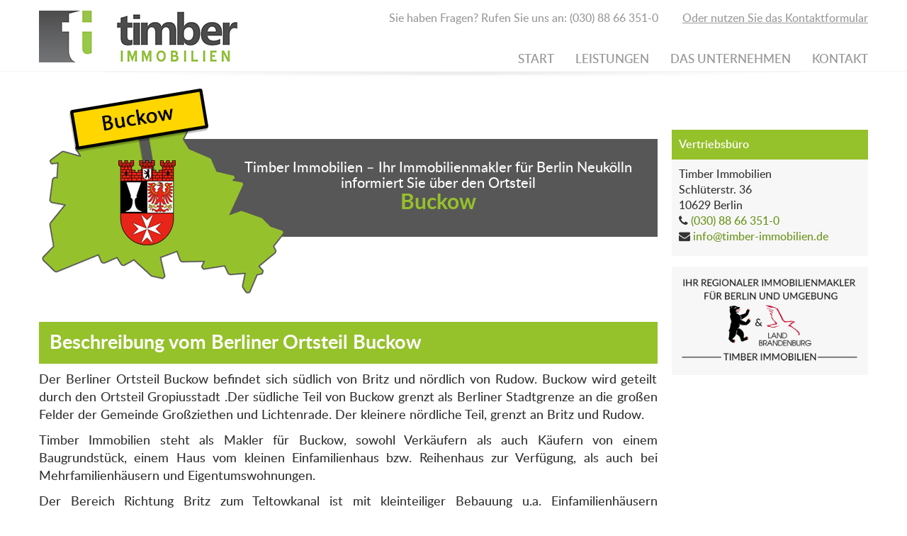

--- FILE ---
content_type: text/html; charset=utf-8
request_url: https://www.timber-immobilien.de/berlin/buckow.html
body_size: 3785
content:
<!DOCTYPE html>
<html lang="de">
<head>
    <meta charset="utf-8">
    <title>Immobilienmakler Berlin-Buckow ✓ Timber Immobilien</title>
    <base href="https://www.timber-immobilien.de/">
    <meta name="robots" content="index,follow">
	<link rel="canonical" href="https://www.timber-immobilien.de/berlin/buckow.html">
    <meta name="description" content="Ihr Immobilienmakler für den diskreten und kompetenten Verkauf Ihrer Immobilie in Berlin Buckow. Immobilienverkauf mit Vertrauen und Erfahrung">
    <meta name="generator" content="Contao Open Source CMS">
	<meta property="og:type" content="website">
	<meta property="og:title" content="Immobilienmakler Berlin-Buckow ✓ Timber Immobilien">
	<meta property="og:description" content="Ihr Immobilienmakler für den diskreten und kompetenten Verkauf Ihrer Immobilie in Berlin Buckow. Immobilienverkauf mit Vertrauen und Erfahrung">
	<meta property="og:image" content="https://www.timber-immobilien.de/icon.png">
	<meta property="og:url" content="https://www.timber-immobilien.de/berlin/buckow.html">
    <meta name="viewport" content="width=device-width,initial-scale=1.0">
    <link rel="stylesheet" href="assets/css/f5fb80f2ca17.css">
    <!--[if lt IE 9]><script src="assets/html5shiv/3.7.2/html5shiv-printshiv.min.js"></script><![endif]-->
<script>
  (function(i,s,o,g,r,a,m){i['GoogleAnalyticsObject']=r;i[r]=i[r]||function(){(i[r].q=i[r].q||[]).push(arguments)},i[r].l=1*new Date();a=s.createElement(o),m=s.getElementsByTagName(o)[0];a.async=1;a.src=g;m.parentNode.insertBefore(a,m)})(window,document,'script','//www.google-analytics.com/analytics.js','ga');
  ga('create','UA-97831197-1','auto');ga('set','anonymizeIp',true);ga('send','pageview');
</script></head>
<body id="top" class="mac chrome blink ch131">
<span class="sr-only"><a href="berlin/buckow.html#main">Zum Inhalt</a> oder <a href="berlin/buckow.html#nav">zur Navigation</a></span><header id="header"><nav class="navbar navbar-default"><div class="container"><div class="navbar-header"><a href="/" title="Timber Immobilien KG" id="signet"><img src="/files/media/timber.png" alt="Timber Immobilien KG" width="280" height="73"></a><button type="button" class="navbar-toggle btn btn-default" data-toggle="collapse" data-target=".navbar-collapse"><i class="icon icon-fw icon-bars"></i></button><div class="contact"><p>Sie haben Fragen? Rufen Sie uns an: (030) 88 66 351-0 <a href="kontakt.html">Oder nutzen Sie das Kontaktformular</a></p></div><div id="nav" class="navbar-collapse collapse"><ul class="level_1 nav navbar-nav"><li class="first"><a href="/" title="Timber Immobilien – Ihr Makler für Berlin &amp; Brandenburg" class="first">Start</a></li><li class="submenu dropdown"><a href="immobilien-makler.html" title="Leistungen" class="submenu dropdown-toggle" data-toggle="dropdown" aria-haspopup="true" aria-expanded="false">Leistungen</a><ul class="level_2 dropdown-menu"><li class="first"><a href="immobilien-makler.html" title="Immobilienmakler für den diskreten Immobilienverkaufen" class="first">Verkäufer Eigennutzer-Immobilien</a></li><li class="last"><a href="anlageimmobilien-verkauf.html" title="Anlageimmobilien Verkauf in Berlin &amp; Brandenburg" class="last">Verkäufer Anlageimmobilien</a></li></ul></li><li class="submenu dropdown"><a href="immobilien-team.html" title="Das Unternehmen" class="submenu dropdown-toggle" data-toggle="dropdown" aria-haspopup="true" aria-expanded="false">Das Unternehmen</a><ul class="level_2 dropdown-menu"><li class="first"><a href="immobilien-team.html" title="Timber Immobilien ✓ Das Team für Berlin &amp; Brandenburg" class="first">Das Team</a></li><li><a href="charity.html" title="Timber Charity ✓ Spenden mit jedem Immobilienverkauf">Timber Charity</a></li><li><a href="immobilien-lexikon.html" title="Immobilienlexikon der Makler für Berlin &amp; Brandenburg">Immobilienlexikon</a></li><li><a href="jobangebot.html" title="Timber Immobilien ✓ Jobangebote im Berlin Büro">Jobangebote</a></li><li><a href="referenzen.html" title="Referenzen in Berlin &amp; Brandenburg ✓ Timber Immobilien">Referenzen</a></li><li class="last"><a href="partner-netzwerk.html" title="Partner-Netzwerk ✓ Immobilien in Berlin &amp; Brandenburg" class="last">Partner</a></li></ul></li><li class="last"><a href="kontakt.html" title="Timber Immobilien ✓ Kontakt zu Ihrem Immobilienmakler" class="last">Kontakt</a></li></ul></div></div></div></nav></header><div class="container" id="page">
<div id="main">
<div class="row">
<div class="main col-xs-12 col-md-9">
<div class="bezirktitel first"><h1>Timber Immobilien – Ihr Immobilienmakler für Berlin Neukölln informiert Sie über den Ortsteil<br><span class="bezirk">Buckow</span></h1><img src="files/berlin/buckow.png" alt="Buckow" width="350" class="hidden-xs"></div>
<h2 class="teaser">Beschreibung vom Berliner Ortsteil Buckow</h2>
<div class="row"><div class="col-xs-12"><p>Der Berliner Ortsteil Buckow befindet sich südlich von Britz und nördlich von Rudow. Buckow wird geteilt durch den Ortsteil Gropiusstadt .Der südliche Teil von Buckow grenzt als Berliner Stadtgrenze an die großen Felder der Gemeinde Großziethen und Lichtenrade. Der kleinere nördliche Teil, grenzt an Britz und Rudow.</p>
<p>Timber Immobilien steht als Makler für Buckow, sowohl Verkäufern als auch Käufern von einem Baugrundstück, einem Haus vom kleinen Einfamilienhaus bzw. Reihenhaus zur Verfügung, als auch bei Mehrfamilienhäusern und Eigentumswohnungen.</p>
<p>Der Bereich Richtung Britz zum Teltowkanal ist mit kleinteiliger Bebauung u.a. Einfamilienhäusern hauptsächlich aus den 60er und 70er Jahren bebaut. Der mittlere Teil besteht aus der bis zu 20 geschossigen Bebauung der Gropiusstadt von meistenteils großen Berliner Wohnungsbaugesellschaften. In diesem Bereich finden sich eher selten Wohnungen als Teileigentum.</p></div></div>
<div class="row"><div class="col-xs-12 col-sm-6"><img src="assets/images/8/buckow-2-9f468e48.jpg" alt="" width="426" height="240" class="img-responsive"></div><div class="col-xs-12 col-sm-6"><img src="assets/images/6/buckow-1-efe48fe6.jpg" alt="" width="426" height="240" class="img-responsive"></div></div>
<div class="row"><div class="col-xs-12"><img src="https://maps.googleapis.com/maps/api/staticmap?size=437x327&amp;scale=2&amp;zoom=&amp;path=fillcolor:0xAA000033%7Ccolor:0xFFFFFF00%7Cenc:s%7B%7C%7EHyaxpAuC%7DBwFm%5C%7DI_CqAzP%7DFeEkCaBsGsEuA%7D%40gB%7D%40aCaAoA%5DzO%7Bi%40%7EBaFvCaC%7EAYHsCoHuc%40uAul%40kJuFuF%7B%5B%7CDODqGlA_%5BWmMaAaEfCqC%7DCqJbLkN%7ECwKtFe%5EvCwAdLoCjB%7CL%7C%40lEpCpKjGhX%7EAjDpDxRrDtQjApIPfBhDtSjEnSx%40fIAh%40nAdNhA%7EJ%60EhXfA%60M%7D%40c%40w%40jHeG%60ScGxZ%5DlFHxIp%40zJn%40vFv%40xKg%60%40xQ&amp;path=fillcolor:0xAA000033%7Ccolor:0xFFFFFF00%7Cenc:kp%60_IegbqA%7B%40Gy%40OmG_DqBuAgJmJeFsG%7DBkBqIkJhAwVvMm%5DzC%7BDR%5DrCsAXQb%40m%40gAcCxHgSU%5BjBsBjF%60GV_%40TTdBoD%7EHyRV%60%40RKDD%5E_%40nIuE%7EGaKxCrHL%5EGHHVt%40dAt%40%7CBw%40%60AuDbHZ%7E%40cA%60BwAqCmD%7EIrAjCUf%40MQYf%40P%5EYh%40We%40EDS_%40CJe%40y%40OZnAxB%7DAjE_%40o%40Ud%40LXo%40hC%7EAbCWf%40dGxIx%40eCdJxN%7DGbWwApBoBvBwCwM_%40JaAkAcBjBy%40jBoApEBDs%40rCzS%60S%7BBtLkMeJmA%60HeDjKkExEEAMf%40&amp;key=AIzaSyDrJmPx4awu8O4ngRdPBmUnYePty64MutQ&amp;style=feature:poi%7Cvisibility:off&amp;maptype=terrain" width="874" height="654" alt="Buckow" class="img-responsive"></div>
</div>
<div class="row"><div class="col-xs-12"><p>Der südliche Teil vom Buckower Damm, Alt Buckow, ist dann wieder kleinteilig mit Doppelhäusern, Reihenhäusern und kleinen Mehrfamilienhäusern bebaut. Auch diese Bebauung wurde größtenteils in den 60er-80er Jahren erstellt.</p></div></div>
<h2 class="teaser">Verkehrsanbindung</h2>
<div class="row"><div class="col-xs-12"><p>Die U-Bahnlinie 7 durchläuft den Ortsteil und ist mit 4 U-Bahnhöfen dadurch von jedem Teil in Britz gut erreichbar.</p></div></div>
<h2 class="teaser">Fazit</h2>
<div class="row"><div class="col-xs-12"><p>Das Preisgefüge in Buckow ist etwas günstiger als in den westlicheren Südbezirken von Berlin.</p></div></div>
<h2 class="teaser">Unsere Leistungen als Immobilienmakler für Berlin – Buckow</h2>
<div class="row last"><div class="col-xs-12"><p>Timber Immobilien ist Ihr Immobilienmakler für Buckow von Grundstücken, Eigentumswohnungen oder Häusern, vom Einfamilienhaus über ein Doppel- und Reihenhaus bis zum Mehrfamilienhaus.</p></div></div>
</div>
<aside class="col-xs-12 col-md-3">

<div class="marginale first last"><div class="title">Vertriebsbüro</div><p>Timber Immobilien<br>Schlüterstr. 36<br>10629 Berlin<br><i class="icon icon-phone"></i> <a href="tel:+493088663510">(030) 88 66 351-0</a><br><i class="icon icon-envelope"></i> <a href="mailto:info@timber-immobilien.de">info@timber-immobilien.de</a></p></div>

<div class="marginale first last"><p class="text-center"><a href="berlin.html"><img class="img-responsive" src="files/teaser/timber-umgebung.png" alt="Timber Immobilien"></a></p></div>
</aside>
</div>
</div>
</div>
<footer id="footer"><div class="container"><div class="row"><div class="col-xs-6 col-sm-4 col-md-3 footer-left"><p><strong>Timber Immobilien</strong><br>Ihr Immobilienmakler<br>für Berlin &amp; Brandenburg<br><i class="icon icon-phone"></i> (030) 88 66 351-0<br><i class="icon icon-envelope"></i> <a href="&#109;&#97;&#105;&#108;&#116;&#111;&#58;&#105;&#x6E;&#x66;&#x6F;&#x40;&#x74;&#105;&#x6D;&#x62;&#101;&#114;&#45;&#105;&#109;&#109;&#111;&#x62;&#x69;&#x6C;&#x69;&#101;&#x6E;&#46;&#x64;&#x65;">&#105;&#x6E;&#x66;&#x6F;&#x40;&#x74;&#105;&#x6D;&#x62;&#101;&#114;&#45;&#105;&#109;&#109;&#111;&#x62;&#x69;&#x6C;&#x69;&#101;&#x6E;&#46;&#x64;&#x65;</a></p></div><div class="col-xs-6 col-sm-4 col-md-3 footer-middle"><ul class="level_1"><li class="first"><a href="immobilien-makler.html" title="Immobilienmakler für den diskreten Immobilienverkaufen" class="first">Verkäufer Eigennutzer-Immobilien</a></li><li><a href="anlageimmobilien-verkauf.html" title="Anlageimmobilien Verkauf in Berlin &amp; Brandenburg">Verkäufer Anlageimmobilien</a></li><li class="trail last"><a href="berlin.html" title="Ihr Immobilienmakler in Berlin ✓ Timber Immobilien" class="trail last">Immobilien Berlin-Brandenburg</a></li></ul></div><div class="col-xs-6 col-sm-4 col-md-3 footer-middle"><ul class="level_1"><li class="first"><a href="immobilien-team.html" title="Timber Immobilien ✓ Das Team für Berlin &amp; Brandenburg" class="first">Das Team</a></li><li><a href="charity.html" title="Timber Charity ✓ Spenden mit jedem Immobilienverkauf">Timber Charity</a></li><li class="last"><a href="immobilien-lexikon.html" title="Immobilienlexikon der Makler für Berlin &amp; Brandenburg" class="last">Immobilienlexikon</a></li></ul></div><div class="col-xs-12 col-sm-12 col-md-3"><ul class="level_1"><li class="first"><a href="jobangebot.html" title="Timber Immobilien ✓ Jobangebote im Berlin Büro" class="first">Jobangebote</a></li><li><a href="referenzen.html" title="Referenzen in Berlin &amp; Brandenburg ✓ Timber Immobilien">Referenzen</a></li><li class="last"><a href="partner-netzwerk.html" title="Partner-Netzwerk ✓ Immobilien in Berlin &amp; Brandenburg" class="last">Partner</a></li></ul></div></div><div class="row"><div class="col-xs-12"><p>© 2026 <a title="Timber Immobilien KG - Immobilien Makler Berlin &amp; Brandenburg" href="https://www.timber-immobilien.de/">Timber Immobilien</a> <span class="hidden-print"> | <a title="AGB" href="agb.html">AGB</a> | <a title="Impressum" href="impressum.html">Impressum</a> | <a title="Datenschutz" href="datenschutz.html">Datenschutz</a> </span> <span class="visible-print">https://www.timber-immobilien.de/berlin/buckow.html</span></p></div></div></div></footer>
<script src="assets/js/c7a959efab5b.js"></script>
</body>
</html>


--- FILE ---
content_type: text/plain
request_url: https://www.google-analytics.com/j/collect?v=1&_v=j102&aip=1&a=75533119&t=pageview&_s=1&dl=https%3A%2F%2Fwww.timber-immobilien.de%2Fberlin%2Fbuckow.html&ul=en-us%40posix&dt=Immobilienmakler%20Berlin-Buckow%20%E2%9C%93%20Timber%20Immobilien&sr=1280x720&vp=1280x720&_u=YEBAAEABAAAAACAAI~&jid=889363897&gjid=1694396842&cid=2123221224.1769634051&tid=UA-97831197-1&_gid=1701129207.1769634051&_r=1&_slc=1&z=1949090839
body_size: -453
content:
2,cG-RWX6RVYVWW